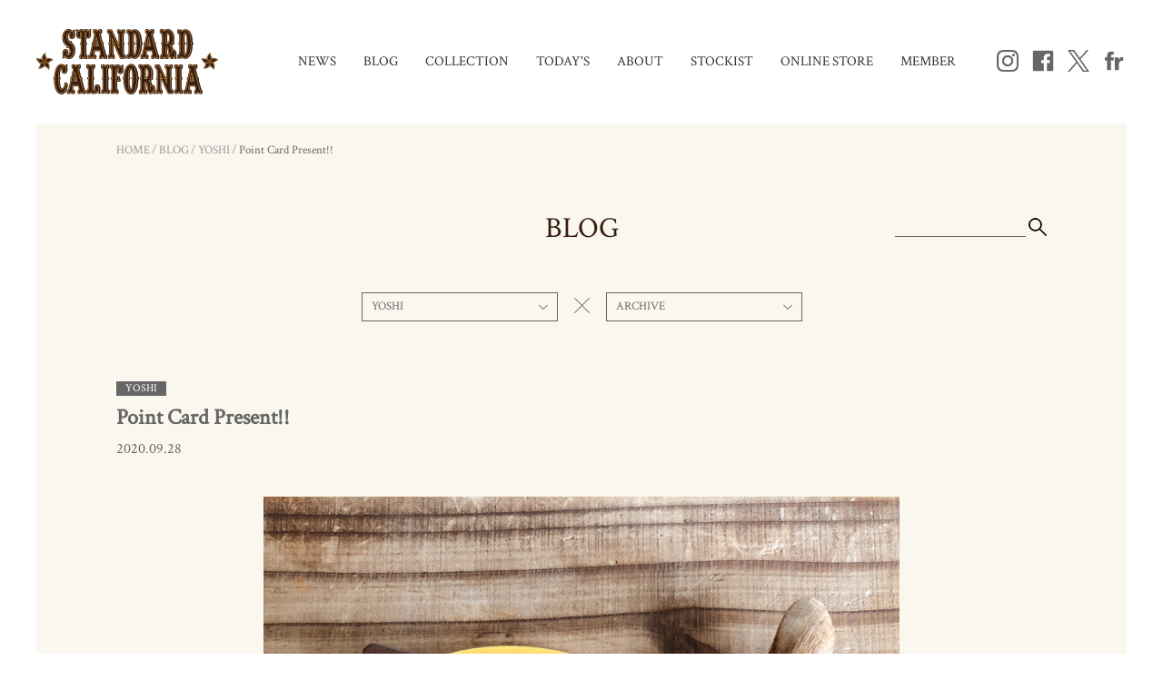

--- FILE ---
content_type: text/html; charset=UTF-8
request_url: https://www.standardcalifornia.com/blog/25943.html
body_size: 14107
content:
<!doctype html>
<head>
<meta name="p:domain_verify" content="d1a2b6337da17a045b12f02ca96ca1bc"/>
<meta name="facebook-domain-verification" content="9va1y0tfzqtg29p5ajp8o0u6a0rh3s" />
<!-- Global site tag (gtag.js) - Google Analytics -->
<!--
<script async src="https://www.googletagmanager.com/gtag/js?id=UA-2603723-1"></script>
<script>
  window.dataLayer = window.dataLayer || [];
  function gtag(){dataLayer.push(arguments);}
  gtag('js', new Date());

  gtag('config', 'UA-2603723-1');
  gtag('config', 'G-8E72GEDEB2');

</script>
-->
<!-- Google Tag Manager -->
<script>(function(w,d,s,l,i){w[l]=w[l]||[];w[l].push({'gtm.start':
new Date().getTime(),event:'gtm.js'});var f=d.getElementsByTagName(s)[0],
j=d.createElement(s),dl=l!='dataLayer'?'&l='+l:'';j.async=true;j.src=
'https://www.googletagmanager.com/gtm.js?id='+i+dl;f.parentNode.insertBefore(j,f);
})(window,document,'script','dataLayer','GTM-NCRP6VM');</script>
<!-- End Google Tag Manager -->

<meta charset="utf-8">
<title>Point Card Present!! ｜ STANDARD CALIFORNIA[スタンダード カリフォルニア]OFFICIAL BRAND SITE</title>
<meta name="description" content="Point Card Present!! ｜ スタンダード カリフォルニア[STANDARD CALIFORNIA]はカリフォルニアを感じさせるオリジナル商品、HTCなどのインポート商品、厳選された古着などを幅広く取り揃えている恵比寿のセレクトショップです。" />
<meta name="keywords" content="STANDARD CALIFORNIA,スタンダード カリフォルニア,古着,セレクトショップ,HTC,HTCベルト,used" />
<meta name="viewport" content="width=1200">
<meta http-equiv="Content-Style-Type" content="text/css" />
<meta http-equiv="Content-Script-Type" content="text/javascript" />
<link rel="stylesheet" href="https://fonts.googleapis.com/css?family=Crimson+Text">
<link rel="apple-touch-icon" href="//webclip.png">
<link rel="stylesheet" href="https://www.standardcalifornia.com/wp/wp-content/themes/standardcalifornia/css/common.css" />
<link rel="stylesheet" href="https://www.standardcalifornia.com/wp/wp-content/themes/standardcalifornia/css/jquery.bxslider.css" />
<link rel="stylesheet" href="https://www.standardcalifornia.com/wp/wp-content/themes/standardcalifornia/css/magnific-popup.css">
<link rel="stylesheet" href="https://www.standardcalifornia.com/wp/wp-content/themes/standardcalifornia/css/blog.css" />
<script type="text/javascript" src="https://www.standardcalifornia.com/wp/wp-content/themes/standardcalifornia/js/jquery-1.11.1.min.js"></script>
<script type="text/javascript" src="https://www.standardcalifornia.com/wp/wp-content/themes/standardcalifornia/js/jquery.tile.min.js"></script>
<script type="text/javascript" src="https://www.standardcalifornia.com/wp/wp-content/themes/standardcalifornia/js/jquery.bxslider.min.js"></script>
<script type="text/javascript" src="https://www.standardcalifornia.com/wp/wp-content/themes/standardcalifornia/js/jquery.lazyload.min.js"></script>
<script type="text/javascript" src="https://www.standardcalifornia.com/wp/wp-content/themes/standardcalifornia/js/jquery.magnific-popup.min.js"></script>
<script type="text/javascript" src="https://www.standardcalifornia.com/wp/wp-content/themes/standardcalifornia/js/common.js"></script>

<script>
$(function(){
	/***
	追従ヘッダー
	***/
	var sticky = $("#scroll-header");
	var sticky_height;
	var sticky_show_position;
	var option_show_position;
	var currentY;

	$(window).on("load resize",function(){
		sticky_show_position = $("#container").offset().top;

				option_show_position = $("#blog-detail").offset().top;
		
		sticky_height = sticky.innerHeight();

		currentY = $(window).scrollTop();

		sticky.show().css({"top":-sticky_height});

		if(currentY>=sticky_show_position){
			sticky.css({"top":0,"transition":"0.3s"});
		}else{
			sticky.css({"top":-sticky_height});
		}

				if(currentY>=option_show_position){
			$(".blog-menu-wrapper").stop().fadeIn(200);
		}else{
			$(".blog-menu-wrapper").stop().fadeOut(200);
		}

		
	});

	$(window).on("scroll",function(){
		currentY = $(window).scrollTop();

		if(currentY>=sticky_show_position){
			sticky.css({"top":0,"transition":"0.3s"});
		}else{
			sticky.css({"top":-sticky_height});
		}

				if(currentY>=option_show_position){
			$(".blog-menu-wrapper").stop().fadeIn(200);
		}else{
			$(".blog-menu-wrapper").stop().fadeOut(200);
		}

		
	});
});
</script>
<script type="text/javascript">
  var _gaq = _gaq || [];
  _gaq.push(['_setAccount', 'UA-2603723-1']);
  _gaq.push(['_trackPageview']);

  (function() {
    var ga = document.createElement('script'); ga.type = 'text/javascript'; ga.async = true;
    ga.src = ('https:' == document.location.protocol ? 'https://ssl' : 'http://www') + '.google-analytics.com/ga.js';
    var s = document.getElementsByTagName('script')[0]; s.parentNode.insertBefore(ga, s);
  })();
</script>
<meta name='robots' content='max-image-preview:large' />
<link rel="alternate" title="oEmbed (JSON)" type="application/json+oembed" href="https://www.standardcalifornia.com/wp-json/oembed/1.0/embed?url=https%3A%2F%2Fwww.standardcalifornia.com%2Fblog%2F25943.html" />
<link rel="alternate" title="oEmbed (XML)" type="text/xml+oembed" href="https://www.standardcalifornia.com/wp-json/oembed/1.0/embed?url=https%3A%2F%2Fwww.standardcalifornia.com%2Fblog%2F25943.html&#038;format=xml" />
<style id='wp-img-auto-sizes-contain-inline-css' type='text/css'>
img:is([sizes=auto i],[sizes^="auto," i]){contain-intrinsic-size:3000px 1500px}
/*# sourceURL=wp-img-auto-sizes-contain-inline-css */
</style>
<style id='wp-emoji-styles-inline-css' type='text/css'>

	img.wp-smiley, img.emoji {
		display: inline !important;
		border: none !important;
		box-shadow: none !important;
		height: 1em !important;
		width: 1em !important;
		margin: 0 0.07em !important;
		vertical-align: -0.1em !important;
		background: none !important;
		padding: 0 !important;
	}
/*# sourceURL=wp-emoji-styles-inline-css */
</style>
<style id='wp-block-library-inline-css' type='text/css'>
:root{--wp-block-synced-color:#7a00df;--wp-block-synced-color--rgb:122,0,223;--wp-bound-block-color:var(--wp-block-synced-color);--wp-editor-canvas-background:#ddd;--wp-admin-theme-color:#007cba;--wp-admin-theme-color--rgb:0,124,186;--wp-admin-theme-color-darker-10:#006ba1;--wp-admin-theme-color-darker-10--rgb:0,107,160.5;--wp-admin-theme-color-darker-20:#005a87;--wp-admin-theme-color-darker-20--rgb:0,90,135;--wp-admin-border-width-focus:2px}@media (min-resolution:192dpi){:root{--wp-admin-border-width-focus:1.5px}}.wp-element-button{cursor:pointer}:root .has-very-light-gray-background-color{background-color:#eee}:root .has-very-dark-gray-background-color{background-color:#313131}:root .has-very-light-gray-color{color:#eee}:root .has-very-dark-gray-color{color:#313131}:root .has-vivid-green-cyan-to-vivid-cyan-blue-gradient-background{background:linear-gradient(135deg,#00d084,#0693e3)}:root .has-purple-crush-gradient-background{background:linear-gradient(135deg,#34e2e4,#4721fb 50%,#ab1dfe)}:root .has-hazy-dawn-gradient-background{background:linear-gradient(135deg,#faaca8,#dad0ec)}:root .has-subdued-olive-gradient-background{background:linear-gradient(135deg,#fafae1,#67a671)}:root .has-atomic-cream-gradient-background{background:linear-gradient(135deg,#fdd79a,#004a59)}:root .has-nightshade-gradient-background{background:linear-gradient(135deg,#330968,#31cdcf)}:root .has-midnight-gradient-background{background:linear-gradient(135deg,#020381,#2874fc)}:root{--wp--preset--font-size--normal:16px;--wp--preset--font-size--huge:42px}.has-regular-font-size{font-size:1em}.has-larger-font-size{font-size:2.625em}.has-normal-font-size{font-size:var(--wp--preset--font-size--normal)}.has-huge-font-size{font-size:var(--wp--preset--font-size--huge)}.has-text-align-center{text-align:center}.has-text-align-left{text-align:left}.has-text-align-right{text-align:right}.has-fit-text{white-space:nowrap!important}#end-resizable-editor-section{display:none}.aligncenter{clear:both}.items-justified-left{justify-content:flex-start}.items-justified-center{justify-content:center}.items-justified-right{justify-content:flex-end}.items-justified-space-between{justify-content:space-between}.screen-reader-text{border:0;clip-path:inset(50%);height:1px;margin:-1px;overflow:hidden;padding:0;position:absolute;width:1px;word-wrap:normal!important}.screen-reader-text:focus{background-color:#ddd;clip-path:none;color:#444;display:block;font-size:1em;height:auto;left:5px;line-height:normal;padding:15px 23px 14px;text-decoration:none;top:5px;width:auto;z-index:100000}html :where(.has-border-color){border-style:solid}html :where([style*=border-top-color]){border-top-style:solid}html :where([style*=border-right-color]){border-right-style:solid}html :where([style*=border-bottom-color]){border-bottom-style:solid}html :where([style*=border-left-color]){border-left-style:solid}html :where([style*=border-width]){border-style:solid}html :where([style*=border-top-width]){border-top-style:solid}html :where([style*=border-right-width]){border-right-style:solid}html :where([style*=border-bottom-width]){border-bottom-style:solid}html :where([style*=border-left-width]){border-left-style:solid}html :where(img[class*=wp-image-]){height:auto;max-width:100%}:where(figure){margin:0 0 1em}html :where(.is-position-sticky){--wp-admin--admin-bar--position-offset:var(--wp-admin--admin-bar--height,0px)}@media screen and (max-width:600px){html :where(.is-position-sticky){--wp-admin--admin-bar--position-offset:0px}}

/*# sourceURL=wp-block-library-inline-css */
</style><style id='global-styles-inline-css' type='text/css'>
:root{--wp--preset--aspect-ratio--square: 1;--wp--preset--aspect-ratio--4-3: 4/3;--wp--preset--aspect-ratio--3-4: 3/4;--wp--preset--aspect-ratio--3-2: 3/2;--wp--preset--aspect-ratio--2-3: 2/3;--wp--preset--aspect-ratio--16-9: 16/9;--wp--preset--aspect-ratio--9-16: 9/16;--wp--preset--color--black: #000000;--wp--preset--color--cyan-bluish-gray: #abb8c3;--wp--preset--color--white: #ffffff;--wp--preset--color--pale-pink: #f78da7;--wp--preset--color--vivid-red: #cf2e2e;--wp--preset--color--luminous-vivid-orange: #ff6900;--wp--preset--color--luminous-vivid-amber: #fcb900;--wp--preset--color--light-green-cyan: #7bdcb5;--wp--preset--color--vivid-green-cyan: #00d084;--wp--preset--color--pale-cyan-blue: #8ed1fc;--wp--preset--color--vivid-cyan-blue: #0693e3;--wp--preset--color--vivid-purple: #9b51e0;--wp--preset--gradient--vivid-cyan-blue-to-vivid-purple: linear-gradient(135deg,rgb(6,147,227) 0%,rgb(155,81,224) 100%);--wp--preset--gradient--light-green-cyan-to-vivid-green-cyan: linear-gradient(135deg,rgb(122,220,180) 0%,rgb(0,208,130) 100%);--wp--preset--gradient--luminous-vivid-amber-to-luminous-vivid-orange: linear-gradient(135deg,rgb(252,185,0) 0%,rgb(255,105,0) 100%);--wp--preset--gradient--luminous-vivid-orange-to-vivid-red: linear-gradient(135deg,rgb(255,105,0) 0%,rgb(207,46,46) 100%);--wp--preset--gradient--very-light-gray-to-cyan-bluish-gray: linear-gradient(135deg,rgb(238,238,238) 0%,rgb(169,184,195) 100%);--wp--preset--gradient--cool-to-warm-spectrum: linear-gradient(135deg,rgb(74,234,220) 0%,rgb(151,120,209) 20%,rgb(207,42,186) 40%,rgb(238,44,130) 60%,rgb(251,105,98) 80%,rgb(254,248,76) 100%);--wp--preset--gradient--blush-light-purple: linear-gradient(135deg,rgb(255,206,236) 0%,rgb(152,150,240) 100%);--wp--preset--gradient--blush-bordeaux: linear-gradient(135deg,rgb(254,205,165) 0%,rgb(254,45,45) 50%,rgb(107,0,62) 100%);--wp--preset--gradient--luminous-dusk: linear-gradient(135deg,rgb(255,203,112) 0%,rgb(199,81,192) 50%,rgb(65,88,208) 100%);--wp--preset--gradient--pale-ocean: linear-gradient(135deg,rgb(255,245,203) 0%,rgb(182,227,212) 50%,rgb(51,167,181) 100%);--wp--preset--gradient--electric-grass: linear-gradient(135deg,rgb(202,248,128) 0%,rgb(113,206,126) 100%);--wp--preset--gradient--midnight: linear-gradient(135deg,rgb(2,3,129) 0%,rgb(40,116,252) 100%);--wp--preset--font-size--small: 13px;--wp--preset--font-size--medium: 20px;--wp--preset--font-size--large: 36px;--wp--preset--font-size--x-large: 42px;--wp--preset--spacing--20: 0.44rem;--wp--preset--spacing--30: 0.67rem;--wp--preset--spacing--40: 1rem;--wp--preset--spacing--50: 1.5rem;--wp--preset--spacing--60: 2.25rem;--wp--preset--spacing--70: 3.38rem;--wp--preset--spacing--80: 5.06rem;--wp--preset--shadow--natural: 6px 6px 9px rgba(0, 0, 0, 0.2);--wp--preset--shadow--deep: 12px 12px 50px rgba(0, 0, 0, 0.4);--wp--preset--shadow--sharp: 6px 6px 0px rgba(0, 0, 0, 0.2);--wp--preset--shadow--outlined: 6px 6px 0px -3px rgb(255, 255, 255), 6px 6px rgb(0, 0, 0);--wp--preset--shadow--crisp: 6px 6px 0px rgb(0, 0, 0);}:where(.is-layout-flex){gap: 0.5em;}:where(.is-layout-grid){gap: 0.5em;}body .is-layout-flex{display: flex;}.is-layout-flex{flex-wrap: wrap;align-items: center;}.is-layout-flex > :is(*, div){margin: 0;}body .is-layout-grid{display: grid;}.is-layout-grid > :is(*, div){margin: 0;}:where(.wp-block-columns.is-layout-flex){gap: 2em;}:where(.wp-block-columns.is-layout-grid){gap: 2em;}:where(.wp-block-post-template.is-layout-flex){gap: 1.25em;}:where(.wp-block-post-template.is-layout-grid){gap: 1.25em;}.has-black-color{color: var(--wp--preset--color--black) !important;}.has-cyan-bluish-gray-color{color: var(--wp--preset--color--cyan-bluish-gray) !important;}.has-white-color{color: var(--wp--preset--color--white) !important;}.has-pale-pink-color{color: var(--wp--preset--color--pale-pink) !important;}.has-vivid-red-color{color: var(--wp--preset--color--vivid-red) !important;}.has-luminous-vivid-orange-color{color: var(--wp--preset--color--luminous-vivid-orange) !important;}.has-luminous-vivid-amber-color{color: var(--wp--preset--color--luminous-vivid-amber) !important;}.has-light-green-cyan-color{color: var(--wp--preset--color--light-green-cyan) !important;}.has-vivid-green-cyan-color{color: var(--wp--preset--color--vivid-green-cyan) !important;}.has-pale-cyan-blue-color{color: var(--wp--preset--color--pale-cyan-blue) !important;}.has-vivid-cyan-blue-color{color: var(--wp--preset--color--vivid-cyan-blue) !important;}.has-vivid-purple-color{color: var(--wp--preset--color--vivid-purple) !important;}.has-black-background-color{background-color: var(--wp--preset--color--black) !important;}.has-cyan-bluish-gray-background-color{background-color: var(--wp--preset--color--cyan-bluish-gray) !important;}.has-white-background-color{background-color: var(--wp--preset--color--white) !important;}.has-pale-pink-background-color{background-color: var(--wp--preset--color--pale-pink) !important;}.has-vivid-red-background-color{background-color: var(--wp--preset--color--vivid-red) !important;}.has-luminous-vivid-orange-background-color{background-color: var(--wp--preset--color--luminous-vivid-orange) !important;}.has-luminous-vivid-amber-background-color{background-color: var(--wp--preset--color--luminous-vivid-amber) !important;}.has-light-green-cyan-background-color{background-color: var(--wp--preset--color--light-green-cyan) !important;}.has-vivid-green-cyan-background-color{background-color: var(--wp--preset--color--vivid-green-cyan) !important;}.has-pale-cyan-blue-background-color{background-color: var(--wp--preset--color--pale-cyan-blue) !important;}.has-vivid-cyan-blue-background-color{background-color: var(--wp--preset--color--vivid-cyan-blue) !important;}.has-vivid-purple-background-color{background-color: var(--wp--preset--color--vivid-purple) !important;}.has-black-border-color{border-color: var(--wp--preset--color--black) !important;}.has-cyan-bluish-gray-border-color{border-color: var(--wp--preset--color--cyan-bluish-gray) !important;}.has-white-border-color{border-color: var(--wp--preset--color--white) !important;}.has-pale-pink-border-color{border-color: var(--wp--preset--color--pale-pink) !important;}.has-vivid-red-border-color{border-color: var(--wp--preset--color--vivid-red) !important;}.has-luminous-vivid-orange-border-color{border-color: var(--wp--preset--color--luminous-vivid-orange) !important;}.has-luminous-vivid-amber-border-color{border-color: var(--wp--preset--color--luminous-vivid-amber) !important;}.has-light-green-cyan-border-color{border-color: var(--wp--preset--color--light-green-cyan) !important;}.has-vivid-green-cyan-border-color{border-color: var(--wp--preset--color--vivid-green-cyan) !important;}.has-pale-cyan-blue-border-color{border-color: var(--wp--preset--color--pale-cyan-blue) !important;}.has-vivid-cyan-blue-border-color{border-color: var(--wp--preset--color--vivid-cyan-blue) !important;}.has-vivid-purple-border-color{border-color: var(--wp--preset--color--vivid-purple) !important;}.has-vivid-cyan-blue-to-vivid-purple-gradient-background{background: var(--wp--preset--gradient--vivid-cyan-blue-to-vivid-purple) !important;}.has-light-green-cyan-to-vivid-green-cyan-gradient-background{background: var(--wp--preset--gradient--light-green-cyan-to-vivid-green-cyan) !important;}.has-luminous-vivid-amber-to-luminous-vivid-orange-gradient-background{background: var(--wp--preset--gradient--luminous-vivid-amber-to-luminous-vivid-orange) !important;}.has-luminous-vivid-orange-to-vivid-red-gradient-background{background: var(--wp--preset--gradient--luminous-vivid-orange-to-vivid-red) !important;}.has-very-light-gray-to-cyan-bluish-gray-gradient-background{background: var(--wp--preset--gradient--very-light-gray-to-cyan-bluish-gray) !important;}.has-cool-to-warm-spectrum-gradient-background{background: var(--wp--preset--gradient--cool-to-warm-spectrum) !important;}.has-blush-light-purple-gradient-background{background: var(--wp--preset--gradient--blush-light-purple) !important;}.has-blush-bordeaux-gradient-background{background: var(--wp--preset--gradient--blush-bordeaux) !important;}.has-luminous-dusk-gradient-background{background: var(--wp--preset--gradient--luminous-dusk) !important;}.has-pale-ocean-gradient-background{background: var(--wp--preset--gradient--pale-ocean) !important;}.has-electric-grass-gradient-background{background: var(--wp--preset--gradient--electric-grass) !important;}.has-midnight-gradient-background{background: var(--wp--preset--gradient--midnight) !important;}.has-small-font-size{font-size: var(--wp--preset--font-size--small) !important;}.has-medium-font-size{font-size: var(--wp--preset--font-size--medium) !important;}.has-large-font-size{font-size: var(--wp--preset--font-size--large) !important;}.has-x-large-font-size{font-size: var(--wp--preset--font-size--x-large) !important;}
/*# sourceURL=global-styles-inline-css */
</style>

<style id='classic-theme-styles-inline-css' type='text/css'>
/*! This file is auto-generated */
.wp-block-button__link{color:#fff;background-color:#32373c;border-radius:9999px;box-shadow:none;text-decoration:none;padding:calc(.667em + 2px) calc(1.333em + 2px);font-size:1.125em}.wp-block-file__button{background:#32373c;color:#fff;text-decoration:none}
/*# sourceURL=/wp-includes/css/classic-themes.min.css */
</style>
<link rel='stylesheet' id='responsive-lightbox-swipebox-css' href='https://www.standardcalifornia.com/wp/wp-content/plugins/responsive-lightbox/assets/swipebox/swipebox.min.css?ver=1.5.2' type='text/css' media='all' />
<link rel='stylesheet' id='dashicons-css' href='https://www.standardcalifornia.com/wp/wp-includes/css/dashicons.min.css?ver=6.9' type='text/css' media='all' />
<link rel='stylesheet' id='themename-style-css' href='https://www.standardcalifornia.com/wp/wp-content/themes/standardcalifornia/style.css?ver=1.0' type='text/css' media='all' />
<script type="text/javascript" src="https://www.standardcalifornia.com/wp/wp-includes/js/jquery/jquery.min.js?ver=3.7.1" id="jquery-core-js"></script>
<script type="text/javascript" src="https://www.standardcalifornia.com/wp/wp-includes/js/jquery/jquery-migrate.min.js?ver=3.4.1" id="jquery-migrate-js"></script>
<script type="text/javascript" src="https://www.standardcalifornia.com/wp/wp-content/plugins/responsive-lightbox/assets/infinitescroll/infinite-scroll.pkgd.min.js?ver=4.0.1" id="responsive-lightbox-infinite-scroll-js"></script>
<link rel="https://api.w.org/" href="https://www.standardcalifornia.com/wp-json/" /><link rel="canonical" href="https://www.standardcalifornia.com/blog/25943.html" />
<link rel='shortlink' href='https://www.standardcalifornia.com/?p=25943' />
</head>

<body>
<!-- Google Tag Manager (noscript) -->
<noscript><iframe src="https://www.googletagmanager.com/ns.html?id=GTM-NCRP6VM"
height="0" width="0" style="display:none;visibility:hidden"></iframe></noscript>
<!-- End Google Tag Manager (noscript) -->

<header id="header">
<div id="menu">
<div class="menu-inner clearfix">
<h1><a href="https://www.standardcalifornia.com/"><img src="https://www.standardcalifornia.com/wp/wp-content/themes/standardcalifornia/img/logo_top_menu.png" width="200" height="72" alt="STANDARD CALIFORNIA"></a></h1>
<ul class="menu-list clearfix">
<li class="pull-down"><a href="https://www.standardcalifornia.com/news/">NEWS</a>
<div class="sub-menu">
<ul>
<li><a href="https://www.standardcalifornia.com/news/news-cat/information/">INFORMATION</a></li>
<li><a href="https://www.standardcalifornia.com/news/news-cat/delivery/">DELIVERY</a></li>
<li><a href="https://www.standardcalifornia.com/news/news-cat/press/">PRESS</a></li>
</ul>
</div><!-- /.sub-menu -->
</li>
<li><a href="https://www.standardcalifornia.com/blog/">BLOG</a></li>
<li><a href="https://www.standardcalifornia.com/collection/">COLLECTION</a></li>
<li><a href="https://www.standardcalifornia.com/todays/">TODAY'S</a></li>
<li><a href="https://www.standardcalifornia.com/about_us/">ABOUT</a></li>
<li><a href="https://www.standardcalifornia.com/stockist/">STOCKIST</a></li>
<li><a href="http://shop.standardcalifornia.com/" target="_blank">ONLINE STORE</a></li>
<li><a href="http://shop.standardcalifornia.com/shop/idinfo.html" target="_blank">MEMBER</a></li>
</ul>
<ul class="header-sns">
<li><a href="https://www.instagram.com/standardcalifornia/" target="_blank"><img src="https://www.standardcalifornia.com/wp/wp-content/themes/standardcalifornia/img/header_instagram.png" width="24" height="24" alt="Instagram" class="alpha"></a></li>
<li><a href="https://www.facebook.com/standardcalifornia/" target="_blank"><img src="https://www.standardcalifornia.com/wp/wp-content/themes/standardcalifornia/img/header_facebook.png" width="24" height="24" alt="Facebook" class="alpha"></a></li>
<li><a href="https://twitter.com/STANDARDCAL" target="_blank"><img src="https://www.standardcalifornia.com/wp/wp-content/themes/standardcalifornia/img/header_twitter.png" width="24" height="24" alt="Twitter" class="alpha"></a></li>
<li><a href="https://www.flickr.com/photos/standardcalifornia/sets/" target="_blank"><img src="https://www.standardcalifornia.com/wp/wp-content/themes/standardcalifornia/img/header_flickr.png" width="24" height="24" alt="Flickr" class="alpha"></a></li>

</ul>
<!--
<div id="language" class="pull-down">LANGUAGE
<div class="sub-menu">
<ul>
<li><a href="https://translate.googleusercontent.com/translate_c?depth=1&hl=ja&rurl=translate.google.co.jp&sl=ja&tl=en&u=http://www.standardcalifornia.com/&usg=ALkJrhjgxw2W8Hp60Kkt2o2cGOBY0itKpg" target="_blank">English</a></li>
<li><a href="https://translate.googleusercontent.com/translate_c?depth=1&hl=ja&rurl=translate.google.co.jp&sl=ja&tl=es&u=http://www.standardcalifornia.com/&usg=ALkJrhjIcoegr02ALxHu9qAG1J2AMRIeIQ" target="_blank">Espanol</a></li>
<li><a href="https://translate.googleusercontent.com/translate_c?depth=1&hl=ja&rurl=translate.google.co.jp&sl=ja&tl=fr&u=http://www.standardcalifornia.com/&usg=ALkJrhjWcN1Vp27AZLafkVPX5LV-5GBevg" target="_blank">Francais</a></li>
<li><a href="https://translate.googleusercontent.com/translate_c?depth=1&hl=ja&rurl=translate.google.co.jp&sl=ja&tl=it&u=http://www.standardcalifornia.com/&usg=ALkJrhh62WHF5BB-S2f722O5jyVUohy_LQ" target="_blank">L'italiano</a></li>
<li><a href="https://translate.googleusercontent.com/translate_c?depth=1&hl=ja&rurl=translate.google.co.jp&sl=ja&tl=zh-CN&u=http://www.standardcalifornia.com/&usg=ALkJrhgpBvjEGUcrUfCOtcyDMGatn0hLOg" target="_blank">中文(?体)</a></li>
<li><a href="https://translate.googleusercontent.com/translate_c?depth=1&hl=ja&rurl=translate.google.co.jp&sl=ja&tl=zh-TW&u=http://standardcalifornia.com/&usg=ALkJrhhsoxXy49_p-XAVZYp2K9jbncWHJA" target="_blank">中文(繁體)</a></li>
<li><a href="https://translate.googleusercontent.com/translate_c?depth=1&hl=ja&rurl=translate.google.co.jp&sl=ja&tl=ko&u=http://www.standardcalifornia.com/&usg=ALkJrhjbi__AzV7zZlVcvr67yfIDTNl2vA" target="_blank">???</a></li>
</ul>
</div>--><!-- /.sub-menu -->
<!--</div>--><!-- /#language -->
</div><!-- /.menu-inner -->
</div><!-- /#menu -->
</header><!-- /#header -->

<div id="container">
<div class="container-bg">
<div id="fb-root"></div>
<script>(function(d, s, id) {
  var js, fjs = d.getElementsByTagName(s)[0];
  if (d.getElementById(id)) return;
  js = d.createElement(s); js.id = id;
  js.src = "//connect.facebook.net/en_US/sdk.js#xfbml=1&version=v2.5&appId=234770199955315";
  fjs.parentNode.insertBefore(js, fjs);
}(document, 'script', 'facebook-jssdk'));</script>


<nav class="nav-map">
<ul>
<li><a href="https://www.standardcalifornia.com/">HOME</a><span>/</span></li>
<li><a href="https://www.standardcalifornia.com/blog/">BLOG</a><span>/</span></li>
<li><a href="https://www.standardcalifornia.com/blog/blog-cat/yoshi/">YOSHI</a><span>/</span></li>
<li>Point Card Present!!</li>
</ul>
</nav><!-- /.nav-map -->

<h1 class="category-ttl">BLOG</h1>


<section id="blog-menu" class="clearfix">
<div class="blog-written">
<dl class="pull-down">
<dt><span>YOSHI</span></dt>
<dd>
<ul class="blog-menu-list">
<li><a href="https://www.standardcalifornia.com/blog/">ALL</a></li>
      <li><a href="https://www.standardcalifornia.com/blog/blog-cat/akudo/">AKUDO</a></li>
        <li><a href="https://www.standardcalifornia.com/blog/blog-cat/nao/">NAO</a></li>
        <li><a href="https://www.standardcalifornia.com/blog/blog-cat/yoshi/">YOSHI</a></li>
                  <li><a href="https://www.standardcalifornia.com/blog/blog-cat/yoko/">YOKO</a></li>
        <li><a href="https://www.standardcalifornia.com/blog/blog-cat/seiya/">SEIYA</a></li>
        <li><a href="https://www.standardcalifornia.com/blog/blog-cat/naoto/">NAOTO</a></li>
          <li><a href="https://www.standardcalifornia.com/blog/blog-cat/product/">PRODUCT</a></li>
        <li><a href="https://www.standardcalifornia.com/blog/blog-cat/coordinate/">COORDINATE</a></li>
    </ul>
</dd>
</dl>
</div><!-- /.blog-written -->

<div class="blog-x"><img src="https://www.standardcalifornia.com/wp/wp-content/themes/standardcalifornia/img/blog/blog_x.png" alt="" /></div>

<div class="blog-archive">
<dl class="pull-down">
<dt><span>ARCHIVE</span></dt>
<dd>
<ul class="blog-menu-list">
<li><a href="https://www.standardcalifornia.com/blog/">ALL</a></li>
	<li><a href='https://www.standardcalifornia.com/blog/blog-cat/yoshi/date/2026/01/'>2026年1月</a></li>
	<li><a href='https://www.standardcalifornia.com/blog/blog-cat/yoshi/date/2025/12/'>2025年12月</a></li>
	<li><a href='https://www.standardcalifornia.com/blog/blog-cat/yoshi/date/2025/11/'>2025年11月</a></li>
	<li><a href='https://www.standardcalifornia.com/blog/blog-cat/yoshi/date/2025/10/'>2025年10月</a></li>
	<li><a href='https://www.standardcalifornia.com/blog/blog-cat/yoshi/date/2025/09/'>2025年9月</a></li>
	<li><a href='https://www.standardcalifornia.com/blog/blog-cat/yoshi/date/2025/08/'>2025年8月</a></li>
	<li><a href='https://www.standardcalifornia.com/blog/blog-cat/yoshi/date/2025/07/'>2025年7月</a></li>
	<li><a href='https://www.standardcalifornia.com/blog/blog-cat/yoshi/date/2025/06/'>2025年6月</a></li>
	<li><a href='https://www.standardcalifornia.com/blog/blog-cat/yoshi/date/2025/05/'>2025年5月</a></li>
	<li><a href='https://www.standardcalifornia.com/blog/blog-cat/yoshi/date/2025/04/'>2025年4月</a></li>
	<li><a href='https://www.standardcalifornia.com/blog/blog-cat/yoshi/date/2025/03/'>2025年3月</a></li>
	<li><a href='https://www.standardcalifornia.com/blog/blog-cat/yoshi/date/2025/02/'>2025年2月</a></li>
	<li><a href='https://www.standardcalifornia.com/blog/blog-cat/yoshi/date/2025/01/'>2025年1月</a></li>
	<li><a href='https://www.standardcalifornia.com/blog/blog-cat/yoshi/date/2024/12/'>2024年12月</a></li>
	<li><a href='https://www.standardcalifornia.com/blog/blog-cat/yoshi/date/2024/11/'>2024年11月</a></li>
	<li><a href='https://www.standardcalifornia.com/blog/blog-cat/yoshi/date/2024/10/'>2024年10月</a></li>
	<li><a href='https://www.standardcalifornia.com/blog/blog-cat/yoshi/date/2024/09/'>2024年9月</a></li>
	<li><a href='https://www.standardcalifornia.com/blog/blog-cat/yoshi/date/2024/08/'>2024年8月</a></li>
	<li><a href='https://www.standardcalifornia.com/blog/blog-cat/yoshi/date/2024/07/'>2024年7月</a></li>
	<li><a href='https://www.standardcalifornia.com/blog/blog-cat/yoshi/date/2024/06/'>2024年6月</a></li>
	<li><a href='https://www.standardcalifornia.com/blog/blog-cat/yoshi/date/2024/05/'>2024年5月</a></li>
	<li><a href='https://www.standardcalifornia.com/blog/blog-cat/yoshi/date/2024/04/'>2024年4月</a></li>
	<li><a href='https://www.standardcalifornia.com/blog/blog-cat/yoshi/date/2024/03/'>2024年3月</a></li>
	<li><a href='https://www.standardcalifornia.com/blog/blog-cat/yoshi/date/2024/02/'>2024年2月</a></li>
	<li><a href='https://www.standardcalifornia.com/blog/blog-cat/yoshi/date/2024/01/'>2024年1月</a></li>
	<li><a href='https://www.standardcalifornia.com/blog/blog-cat/yoshi/date/2023/12/'>2023年12月</a></li>
	<li><a href='https://www.standardcalifornia.com/blog/blog-cat/yoshi/date/2023/11/'>2023年11月</a></li>
	<li><a href='https://www.standardcalifornia.com/blog/blog-cat/yoshi/date/2023/10/'>2023年10月</a></li>
	<li><a href='https://www.standardcalifornia.com/blog/blog-cat/yoshi/date/2023/09/'>2023年9月</a></li>
	<li><a href='https://www.standardcalifornia.com/blog/blog-cat/yoshi/date/2023/08/'>2023年8月</a></li>
	<li><a href='https://www.standardcalifornia.com/blog/blog-cat/yoshi/date/2023/07/'>2023年7月</a></li>
	<li><a href='https://www.standardcalifornia.com/blog/blog-cat/yoshi/date/2023/06/'>2023年6月</a></li>
	<li><a href='https://www.standardcalifornia.com/blog/blog-cat/yoshi/date/2023/05/'>2023年5月</a></li>
	<li><a href='https://www.standardcalifornia.com/blog/blog-cat/yoshi/date/2023/04/'>2023年4月</a></li>
	<li><a href='https://www.standardcalifornia.com/blog/blog-cat/yoshi/date/2023/02/'>2023年2月</a></li>
	<li><a href='https://www.standardcalifornia.com/blog/blog-cat/yoshi/date/2023/01/'>2023年1月</a></li>
	<li><a href='https://www.standardcalifornia.com/blog/blog-cat/yoshi/date/2022/12/'>2022年12月</a></li>
	<li><a href='https://www.standardcalifornia.com/blog/blog-cat/yoshi/date/2022/11/'>2022年11月</a></li>
	<li><a href='https://www.standardcalifornia.com/blog/blog-cat/yoshi/date/2022/10/'>2022年10月</a></li>
	<li><a href='https://www.standardcalifornia.com/blog/blog-cat/yoshi/date/2022/09/'>2022年9月</a></li>
	<li><a href='https://www.standardcalifornia.com/blog/blog-cat/yoshi/date/2022/08/'>2022年8月</a></li>
	<li><a href='https://www.standardcalifornia.com/blog/blog-cat/yoshi/date/2022/07/'>2022年7月</a></li>
	<li><a href='https://www.standardcalifornia.com/blog/blog-cat/yoshi/date/2022/06/'>2022年6月</a></li>
	<li><a href='https://www.standardcalifornia.com/blog/blog-cat/yoshi/date/2022/05/'>2022年5月</a></li>
	<li><a href='https://www.standardcalifornia.com/blog/blog-cat/yoshi/date/2022/04/'>2022年4月</a></li>
	<li><a href='https://www.standardcalifornia.com/blog/blog-cat/yoshi/date/2022/03/'>2022年3月</a></li>
	<li><a href='https://www.standardcalifornia.com/blog/blog-cat/yoshi/date/2022/02/'>2022年2月</a></li>
	<li><a href='https://www.standardcalifornia.com/blog/blog-cat/yoshi/date/2022/01/'>2022年1月</a></li>
	<li><a href='https://www.standardcalifornia.com/blog/blog-cat/yoshi/date/2021/12/'>2021年12月</a></li>
	<li><a href='https://www.standardcalifornia.com/blog/blog-cat/yoshi/date/2021/11/'>2021年11月</a></li>
	<li><a href='https://www.standardcalifornia.com/blog/blog-cat/yoshi/date/2021/08/'>2021年8月</a></li>
	<li><a href='https://www.standardcalifornia.com/blog/blog-cat/yoshi/date/2021/05/'>2021年5月</a></li>
	<li><a href='https://www.standardcalifornia.com/blog/blog-cat/yoshi/date/2021/04/'>2021年4月</a></li>
	<li><a href='https://www.standardcalifornia.com/blog/blog-cat/yoshi/date/2021/03/'>2021年3月</a></li>
	<li><a href='https://www.standardcalifornia.com/blog/blog-cat/yoshi/date/2021/02/'>2021年2月</a></li>
	<li><a href='https://www.standardcalifornia.com/blog/blog-cat/yoshi/date/2021/01/'>2021年1月</a></li>
	<li><a href='https://www.standardcalifornia.com/blog/blog-cat/yoshi/date/2020/12/'>2020年12月</a></li>
	<li><a href='https://www.standardcalifornia.com/blog/blog-cat/yoshi/date/2020/11/'>2020年11月</a></li>
	<li><a href='https://www.standardcalifornia.com/blog/blog-cat/yoshi/date/2020/10/'>2020年10月</a></li>
	<li><a href='https://www.standardcalifornia.com/blog/blog-cat/yoshi/date/2020/09/'>2020年9月</a></li>
	<li><a href='https://www.standardcalifornia.com/blog/blog-cat/yoshi/date/2020/08/'>2020年8月</a></li>
	<li><a href='https://www.standardcalifornia.com/blog/blog-cat/yoshi/date/2020/07/'>2020年7月</a></li>
	<li><a href='https://www.standardcalifornia.com/blog/blog-cat/yoshi/date/2020/06/'>2020年6月</a></li>
	<li><a href='https://www.standardcalifornia.com/blog/blog-cat/yoshi/date/2020/05/'>2020年5月</a></li>
	<li><a href='https://www.standardcalifornia.com/blog/blog-cat/yoshi/date/2020/04/'>2020年4月</a></li>
	<li><a href='https://www.standardcalifornia.com/blog/blog-cat/yoshi/date/2020/03/'>2020年3月</a></li>
	<li><a href='https://www.standardcalifornia.com/blog/blog-cat/yoshi/date/2020/02/'>2020年2月</a></li>
	<li><a href='https://www.standardcalifornia.com/blog/blog-cat/yoshi/date/2020/01/'>2020年1月</a></li>
	<li><a href='https://www.standardcalifornia.com/blog/blog-cat/yoshi/date/2019/12/'>2019年12月</a></li>
	<li><a href='https://www.standardcalifornia.com/blog/blog-cat/yoshi/date/2019/11/'>2019年11月</a></li>
	<li><a href='https://www.standardcalifornia.com/blog/blog-cat/yoshi/date/2019/10/'>2019年10月</a></li>
	<li><a href='https://www.standardcalifornia.com/blog/blog-cat/yoshi/date/2019/09/'>2019年9月</a></li>
	<li><a href='https://www.standardcalifornia.com/blog/blog-cat/yoshi/date/2019/08/'>2019年8月</a></li>
	<li><a href='https://www.standardcalifornia.com/blog/blog-cat/yoshi/date/2019/06/'>2019年6月</a></li>
	<li><a href='https://www.standardcalifornia.com/blog/blog-cat/yoshi/date/2019/05/'>2019年5月</a></li>
	<li><a href='https://www.standardcalifornia.com/blog/blog-cat/yoshi/date/2019/04/'>2019年4月</a></li>
	<li><a href='https://www.standardcalifornia.com/blog/blog-cat/yoshi/date/2019/03/'>2019年3月</a></li>
	<li><a href='https://www.standardcalifornia.com/blog/blog-cat/yoshi/date/2019/02/'>2019年2月</a></li>
	<li><a href='https://www.standardcalifornia.com/blog/blog-cat/yoshi/date/2019/01/'>2019年1月</a></li>
	<li><a href='https://www.standardcalifornia.com/blog/blog-cat/yoshi/date/2018/12/'>2018年12月</a></li>
	<li><a href='https://www.standardcalifornia.com/blog/blog-cat/yoshi/date/2018/11/'>2018年11月</a></li>
	<li><a href='https://www.standardcalifornia.com/blog/blog-cat/yoshi/date/2018/10/'>2018年10月</a></li>
	<li><a href='https://www.standardcalifornia.com/blog/blog-cat/yoshi/date/2018/09/'>2018年9月</a></li>
	<li><a href='https://www.standardcalifornia.com/blog/blog-cat/yoshi/date/2018/08/'>2018年8月</a></li>
	<li><a href='https://www.standardcalifornia.com/blog/blog-cat/yoshi/date/2018/07/'>2018年7月</a></li>
	<li><a href='https://www.standardcalifornia.com/blog/blog-cat/yoshi/date/2018/06/'>2018年6月</a></li>
	<li><a href='https://www.standardcalifornia.com/blog/blog-cat/yoshi/date/2018/05/'>2018年5月</a></li>
	<li><a href='https://www.standardcalifornia.com/blog/blog-cat/yoshi/date/2018/04/'>2018年4月</a></li>
	<li><a href='https://www.standardcalifornia.com/blog/blog-cat/yoshi/date/2018/03/'>2018年3月</a></li>
	<li><a href='https://www.standardcalifornia.com/blog/blog-cat/yoshi/date/2018/02/'>2018年2月</a></li>
	<li><a href='https://www.standardcalifornia.com/blog/blog-cat/yoshi/date/2018/01/'>2018年1月</a></li>
	<li><a href='https://www.standardcalifornia.com/blog/blog-cat/yoshi/date/2017/12/'>2017年12月</a></li>
	<li><a href='https://www.standardcalifornia.com/blog/blog-cat/yoshi/date/2017/11/'>2017年11月</a></li>
	<li><a href='https://www.standardcalifornia.com/blog/blog-cat/yoshi/date/2017/10/'>2017年10月</a></li>
	<li><a href='https://www.standardcalifornia.com/blog/blog-cat/yoshi/date/2017/09/'>2017年9月</a></li>
	<li><a href='https://www.standardcalifornia.com/blog/blog-cat/yoshi/date/2017/08/'>2017年8月</a></li>
	<li><a href='https://www.standardcalifornia.com/blog/blog-cat/yoshi/date/2017/07/'>2017年7月</a></li>
	<li><a href='https://www.standardcalifornia.com/blog/blog-cat/yoshi/date/2017/06/'>2017年6月</a></li>
	<li><a href='https://www.standardcalifornia.com/blog/blog-cat/yoshi/date/2017/05/'>2017年5月</a></li>
	<li><a href='https://www.standardcalifornia.com/blog/blog-cat/yoshi/date/2017/04/'>2017年4月</a></li>
	<li><a href='https://www.standardcalifornia.com/blog/blog-cat/yoshi/date/2017/03/'>2017年3月</a></li>
	<li><a href='https://www.standardcalifornia.com/blog/blog-cat/yoshi/date/2017/02/'>2017年2月</a></li>
	<li><a href='https://www.standardcalifornia.com/blog/blog-cat/yoshi/date/2017/01/'>2017年1月</a></li>
	<li><a href='https://www.standardcalifornia.com/blog/blog-cat/yoshi/date/2016/12/'>2016年12月</a></li>
	<li><a href='https://www.standardcalifornia.com/blog/blog-cat/yoshi/date/2016/11/'>2016年11月</a></li>
	<li><a href='https://www.standardcalifornia.com/blog/blog-cat/yoshi/date/2016/10/'>2016年10月</a></li>
	<li><a href='https://www.standardcalifornia.com/blog/blog-cat/yoshi/date/2016/09/'>2016年9月</a></li>
	<li><a href='https://www.standardcalifornia.com/blog/blog-cat/yoshi/date/2016/08/'>2016年8月</a></li>
	<li><a href='https://www.standardcalifornia.com/blog/blog-cat/yoshi/date/2016/07/'>2016年7月</a></li>
<li><a href="http://old.standardcalifornia.com/blog/">2016年6月以前の記事はこちら</a></li>
</ul>
</dd>
</dl>
</div><!-- /.blog-archive -->
</section>

<section id="blog-detail">
<div class="blog-search">
<form method="get" action="https://www.standardcalifornia.com/">
<input type="text" name="s" value="">
<input type="hidden" name="post_type" value="blog">
<input type="submit" value="" accesskey="f">
</form>
</div><!-- /.blog-search -->

<div class="detail-head">
<span class="author">YOSHI</span><h1>Point Card Present!!</h1>
<span class="date">2020.09.28</span>
</div><!-- /.detail-head -->
<div class="detail-body clearfix">
<p><a href="https://www.standardcalifornia.com/wp/wp-content/uploads/2020/09/0216yoshi1-1.jpg" data-rel="lightbox-image-0" data-rl_title="" data-rl_caption="" title=""><img fetchpriority="high" decoding="async" class="aligncenter size-full wp-image-25944" src="https://www.standardcalifornia.com/wp/wp-content/uploads/2020/09/0216yoshi1-1.jpg" alt="" width="900" height="700" srcset="https://www.standardcalifornia.com/wp/wp-content/uploads/2020/09/0216yoshi1-1.jpg 900w, https://www.standardcalifornia.com/wp/wp-content/uploads/2020/09/0216yoshi1-1-700x544.jpg 700w, https://www.standardcalifornia.com/wp/wp-content/uploads/2020/09/0216yoshi1-1-768x597.jpg 768w, https://www.standardcalifornia.com/wp/wp-content/uploads/2020/09/0216yoshi1-1-604x470.jpg 604w" sizes="(max-width: 900px) 100vw, 900px" /></a>「Point Card Present」に、新しいアイテムが届きました。</p>
<p>まずは「ポイントカード」のおさらいから。</p>
<p>現在店頭でご入会頂けるメンバーズカードはお客様情報の入った茶色のバーコードカードに黄色いキーホルダーが付属しています。<br />
この黄色いキーホルダーが一般的にいう「ポイントカード」となっています。<br />
Standard California直営店にてご購入頂いた際に、金額に関係なく1日1ポイントとして穴を開けています。<br />
この穴が全て開くと非売品のオリジナルアイテムをプレゼントという仕組み!!</p>
<p><a href="https://www.standardcalifornia.com/wp/wp-content/uploads/2020/09/yoshimenbers.jpg" data-rel="lightbox-image-1" data-rl_title="" data-rl_caption="" title=""><img decoding="async" class="aligncenter size-full wp-image-25977" src="https://www.standardcalifornia.com/wp/wp-content/uploads/2020/09/yoshimenbers.jpg" alt="" width="900" height="700" srcset="https://www.standardcalifornia.com/wp/wp-content/uploads/2020/09/yoshimenbers.jpg 900w, https://www.standardcalifornia.com/wp/wp-content/uploads/2020/09/yoshimenbers-700x544.jpg 700w, https://www.standardcalifornia.com/wp/wp-content/uploads/2020/09/yoshimenbers-768x597.jpg 768w, https://www.standardcalifornia.com/wp/wp-content/uploads/2020/09/yoshimenbers-604x470.jpg 604w" sizes="(max-width: 900px) 100vw, 900px" /></a>今回到着したプレゼントがこちら。<br />
アメリカ コネチカット州で誕生したDINEXの「8ozマグカップ」。</p>
<p>内部にウレタンが入る2重構造になっているので、保温、保冷もばっちり。<br />
ポリプロピレン製なので、落として割れる心配もありません。</p>
<p>非売品なので、ポイントが貯まった方しか手に入れられないスペシャルアイテムです。</p>
<p>まだメンバーズカードをお持ちで無い方は、是非ご入会くださいね。<br />
<strong><span style="color: #ff0000;">※ポイントカードはお持ちいただいた場合のみポイントを付けさせていただいております。</span></strong><br />
<strong><span style="color: #ff0000;">忘れてしまうと後からポイントをつけることが出来ませんので、ご来店の際はポイントカードをお忘れなく!!</span></strong></p>
</div><!-- /.detail-body -->

<div class="detail-share">
<ul>
<li><a href="http://pinterest.com/pin/create/button/?url=https://www.standardcalifornia.com/blog/25943.html&media=%0A&description=%0A" class="pin-it-button"><img border="0" src="//assets.pinterest.com/images/PinExt.png" title="Pin It" /></a></a></li>
<li><div class="fb-like" data-href="https://www.standardcalifornia.com/blog/25943.html" data-width="50" data-layout="button" data-action="like" data-show-faces="false" data-share="false"></div></li>
<li><a href="https://twitter.com/share" class="twitter-share-button" data-lang="en" data-count="none">ツイート</a><script>!function(d,s,id){var js,fjs=d.getElementsByTagName(s)[0];if(!d.getElementById(id)){js=d.createElement(s);js.id=id;js.src="//platform.twitter.com/widgets.js";fjs.parentNode.insertBefore(js,fjs);}}(document,"script","twitter-wjs");</script></li>
</ul>
</div><!-- /.detail-share -->

<ul class="single-paging">
<li class="prev"><a href="https://www.standardcalifornia.com/blog/25882.html" rel="prev"><span>PREV</span></a></li>
<li class="next"><a href="https://www.standardcalifornia.com/blog/26076.html" rel="next"><span>NEXT</span></a></li>
</ul>
</section><!-- /#news-detail -->

<script async defer src="//assets.pinterest.com/js/pinit.js"></script>

</div><!-- /.container-bg -->
</div><!-- /#container -->

<div id="scroll-header">
<nav class="scroll-menu">
<div class="menu-inner clearfix">
<h1><a href="https://www.standardcalifornia.com/"><img src="https://www.standardcalifornia.com/wp/wp-content/themes/standardcalifornia/img/logo_scroll_menu.png" width="112" height="40" alt="STANDARD CALIFORNIA"></a></h1>
<ul class="menu-list clearfix">
<li class="pull-down"><a href="https://www.standardcalifornia.com/news/">NEWS</a>
<div class="sub-menu">
<ul>
<li><a href="https://www.standardcalifornia.com/news/news-cat/information/">INFORMATION</a></li>
<li><a href="https://www.standardcalifornia.com/news/news-cat/delivery/">DELIVERY</a></li>
<li><a href="https://www.standardcalifornia.com/news/news-cat/press/">PRESS</a></li>
</ul>
</div><!-- /.sub-menu -->
</li>
<li><a href="https://www.standardcalifornia.com/blog/">BLOG</a></li>
<li><a href="https://www.standardcalifornia.com/collection/">COLLECTION</a></li>
<li><a href="https://www.standardcalifornia.com/todays/">TODAY'S</a></li>
<li><a href="https://www.standardcalifornia.com/about_us/">ABOUT</a></li>
<li><a href="https://www.standardcalifornia.com/stockist/">STOCKIST</a></li>
<li><a href="http://shop.standardcalifornia.com/" target="_blank">ONLINE STORE</a></li>
<li><a href="http://shop.standardcalifornia.com/shop/idinfo.html" target="_blank">MEMBER</a></li>
</ul>
<ul class="header-sns">
<li><a href="https://www.instagram.com/standardcalifornia/" target="_blank"><img src="https://www.standardcalifornia.com/wp/wp-content/themes/standardcalifornia/img/header_instagram.png" width="24" height="24" alt="Instagram" class="alpha"></a></li>
<li><a href="https://www.facebook.com/standardcalifornia/" target="_blank"><img src="https://www.standardcalifornia.com/wp/wp-content/themes/standardcalifornia/img/header_facebook.png" width="24" height="24" alt="Facebook" class="alpha"></a></li>
<li><a href="https://twitter.com/STANDARDCAL" target="_blank"><img src="https://www.standardcalifornia.com/wp/wp-content/themes/standardcalifornia/img/header_twitter.png" width="24" height="24" alt="Twitter" class="alpha"></a></li>
<li><a href="https://www.flickr.com/photos/standardcalifornia/sets/" target="_blank"><img src="https://www.standardcalifornia.com/wp/wp-content/themes/standardcalifornia/img/header_flickr.png" width="24" height="24" alt="Flickr" class="alpha"></a></li>

</ul>
<!--
<div id="language" class="pull-down">LANGUAGE
<div class="sub-menu">
<ul>
<li><a href="https://translate.googleusercontent.com/translate_c?depth=1&hl=ja&rurl=translate.google.co.jp&sl=ja&tl=en&u=http://www.standardcalifornia.com/&usg=ALkJrhjgxw2W8Hp60Kkt2o2cGOBY0itKpg" target="_blank">English</a></li>
<li><a href="https://translate.googleusercontent.com/translate_c?depth=1&hl=ja&rurl=translate.google.co.jp&sl=ja&tl=es&u=http://www.standardcalifornia.com/&usg=ALkJrhjIcoegr02ALxHu9qAG1J2AMRIeIQ" target="_blank">Español</a></li>
<li><a href="https://translate.googleusercontent.com/translate_c?depth=1&hl=ja&rurl=translate.google.co.jp&sl=ja&tl=fr&u=http://www.standardcalifornia.com/&usg=ALkJrhjWcN1Vp27AZLafkVPX5LV-5GBevg" target="_blank">Français</a></li>
<li><a href="https://translate.googleusercontent.com/translate_c?depth=1&hl=ja&rurl=translate.google.co.jp&sl=ja&tl=it&u=http://www.standardcalifornia.com/&usg=ALkJrhh62WHF5BB-S2f722O5jyVUohy_LQ" target="_blank">L'italiano</a></li>
<li><a href="https://translate.googleusercontent.com/translate_c?depth=1&hl=ja&rurl=translate.google.co.jp&sl=ja&tl=zh-CN&u=http://www.standardcalifornia.com/&usg=ALkJrhgpBvjEGUcrUfCOtcyDMGatn0hLOg" target="_blank">中文(简体)</a></li>
<li><a href="https://translate.googleusercontent.com/translate_c?depth=1&hl=ja&rurl=translate.google.co.jp&sl=ja&tl=zh-TW&u=http://standardcalifornia.com/&usg=ALkJrhhsoxXy49_p-XAVZYp2K9jbncWHJA" target="_blank">中文(繁體)</a></li>
<li><a href="https://translate.googleusercontent.com/translate_c?depth=1&hl=ja&rurl=translate.google.co.jp&sl=ja&tl=ko&u=http://www.standardcalifornia.com/&usg=ALkJrhjbi__AzV7zZlVcvr67yfIDTNl2vA" target="_blank">한국어</a></li>
</ul>
</div>--><!-- /.sub-menu -->
<!--</div>--><!-- /#language -->
</div><!-- /.menu-inner -->
</nav><!-- /.scroll-menu -->
<div class="blog-menu-wrapper clearfix">
<div class="blog-written">
<dl class="pull-down">
<dt><span>WRITTEN BY</span></dt>
<dd>
<ul class="blog-menu-list">
<li><a href="https://www.standardcalifornia.com/blog/">ALL</a></li>
			<li><a href="https://www.standardcalifornia.com/blog/blog-cat/akudo/">AKUDO</a></li>
				<li><a href="https://www.standardcalifornia.com/blog/blog-cat/nao/">NAO</a></li>
				<li><a href="https://www.standardcalifornia.com/blog/blog-cat/yoshi/">YOSHI</a></li>
									<li><a href="https://www.standardcalifornia.com/blog/blog-cat/yoko/">YOKO</a></li>
				<li><a href="https://www.standardcalifornia.com/blog/blog-cat/seiya/">SEIYA</a></li>
				<li><a href="https://www.standardcalifornia.com/blog/blog-cat/naoto/">NAOTO</a></li>
					<li><a href="https://www.standardcalifornia.com/blog/blog-cat/product/">PRODUCT</a></li>
				<li><a href="https://www.standardcalifornia.com/blog/blog-cat/coordinate/">COORDINATE</a></li>
		</ul>
</dd>
</dl>
</div><!-- /.blog-written -->

<div class="blog-x"><img src="https://www.standardcalifornia.com/wp/wp-content/themes/standardcalifornia/img/blog/blog_x.png" alt="" /></div>

<div class="blog-archive">
<dl class="pull-down">
<dt><span>ARCHIVE</span></dt>
<dd>
<ul class="blog-menu-list">
<li><a href="https://www.standardcalifornia.com/blog/">ALL</a></li>
	<li><a href='https://www.standardcalifornia.com/blog/2026/01/'>2026年1月</a></li>
	<li><a href='https://www.standardcalifornia.com/blog/2025/12/'>2025年12月</a></li>
	<li><a href='https://www.standardcalifornia.com/blog/2025/11/'>2025年11月</a></li>
	<li><a href='https://www.standardcalifornia.com/blog/2025/10/'>2025年10月</a></li>
	<li><a href='https://www.standardcalifornia.com/blog/2025/09/'>2025年9月</a></li>
	<li><a href='https://www.standardcalifornia.com/blog/2025/08/'>2025年8月</a></li>
	<li><a href='https://www.standardcalifornia.com/blog/2025/07/'>2025年7月</a></li>
	<li><a href='https://www.standardcalifornia.com/blog/2025/06/'>2025年6月</a></li>
	<li><a href='https://www.standardcalifornia.com/blog/2025/05/'>2025年5月</a></li>
	<li><a href='https://www.standardcalifornia.com/blog/2025/04/'>2025年4月</a></li>
	<li><a href='https://www.standardcalifornia.com/blog/2025/03/'>2025年3月</a></li>
	<li><a href='https://www.standardcalifornia.com/blog/2025/02/'>2025年2月</a></li>
	<li><a href='https://www.standardcalifornia.com/blog/2025/01/'>2025年1月</a></li>
	<li><a href='https://www.standardcalifornia.com/blog/2024/12/'>2024年12月</a></li>
	<li><a href='https://www.standardcalifornia.com/blog/2024/11/'>2024年11月</a></li>
	<li><a href='https://www.standardcalifornia.com/blog/2024/10/'>2024年10月</a></li>
	<li><a href='https://www.standardcalifornia.com/blog/2024/09/'>2024年9月</a></li>
	<li><a href='https://www.standardcalifornia.com/blog/2024/08/'>2024年8月</a></li>
	<li><a href='https://www.standardcalifornia.com/blog/2024/07/'>2024年7月</a></li>
	<li><a href='https://www.standardcalifornia.com/blog/2024/06/'>2024年6月</a></li>
	<li><a href='https://www.standardcalifornia.com/blog/2024/05/'>2024年5月</a></li>
	<li><a href='https://www.standardcalifornia.com/blog/2024/04/'>2024年4月</a></li>
	<li><a href='https://www.standardcalifornia.com/blog/2024/03/'>2024年3月</a></li>
	<li><a href='https://www.standardcalifornia.com/blog/2024/02/'>2024年2月</a></li>
	<li><a href='https://www.standardcalifornia.com/blog/2024/01/'>2024年1月</a></li>
	<li><a href='https://www.standardcalifornia.com/blog/2023/12/'>2023年12月</a></li>
	<li><a href='https://www.standardcalifornia.com/blog/2023/11/'>2023年11月</a></li>
	<li><a href='https://www.standardcalifornia.com/blog/2023/10/'>2023年10月</a></li>
	<li><a href='https://www.standardcalifornia.com/blog/2023/09/'>2023年9月</a></li>
	<li><a href='https://www.standardcalifornia.com/blog/2023/08/'>2023年8月</a></li>
	<li><a href='https://www.standardcalifornia.com/blog/2023/07/'>2023年7月</a></li>
	<li><a href='https://www.standardcalifornia.com/blog/2023/06/'>2023年6月</a></li>
	<li><a href='https://www.standardcalifornia.com/blog/2023/05/'>2023年5月</a></li>
	<li><a href='https://www.standardcalifornia.com/blog/2023/04/'>2023年4月</a></li>
	<li><a href='https://www.standardcalifornia.com/blog/2023/03/'>2023年3月</a></li>
	<li><a href='https://www.standardcalifornia.com/blog/2023/02/'>2023年2月</a></li>
	<li><a href='https://www.standardcalifornia.com/blog/2023/01/'>2023年1月</a></li>
	<li><a href='https://www.standardcalifornia.com/blog/2022/12/'>2022年12月</a></li>
	<li><a href='https://www.standardcalifornia.com/blog/2022/11/'>2022年11月</a></li>
	<li><a href='https://www.standardcalifornia.com/blog/2022/10/'>2022年10月</a></li>
	<li><a href='https://www.standardcalifornia.com/blog/2022/09/'>2022年9月</a></li>
	<li><a href='https://www.standardcalifornia.com/blog/2022/08/'>2022年8月</a></li>
	<li><a href='https://www.standardcalifornia.com/blog/2022/07/'>2022年7月</a></li>
	<li><a href='https://www.standardcalifornia.com/blog/2022/06/'>2022年6月</a></li>
	<li><a href='https://www.standardcalifornia.com/blog/2022/05/'>2022年5月</a></li>
	<li><a href='https://www.standardcalifornia.com/blog/2022/04/'>2022年4月</a></li>
	<li><a href='https://www.standardcalifornia.com/blog/2022/03/'>2022年3月</a></li>
	<li><a href='https://www.standardcalifornia.com/blog/2022/02/'>2022年2月</a></li>
	<li><a href='https://www.standardcalifornia.com/blog/2022/01/'>2022年1月</a></li>
	<li><a href='https://www.standardcalifornia.com/blog/2021/12/'>2021年12月</a></li>
	<li><a href='https://www.standardcalifornia.com/blog/2021/11/'>2021年11月</a></li>
	<li><a href='https://www.standardcalifornia.com/blog/2021/10/'>2021年10月</a></li>
	<li><a href='https://www.standardcalifornia.com/blog/2021/09/'>2021年9月</a></li>
	<li><a href='https://www.standardcalifornia.com/blog/2021/08/'>2021年8月</a></li>
	<li><a href='https://www.standardcalifornia.com/blog/2021/07/'>2021年7月</a></li>
	<li><a href='https://www.standardcalifornia.com/blog/2021/06/'>2021年6月</a></li>
	<li><a href='https://www.standardcalifornia.com/blog/2021/05/'>2021年5月</a></li>
	<li><a href='https://www.standardcalifornia.com/blog/2021/04/'>2021年4月</a></li>
	<li><a href='https://www.standardcalifornia.com/blog/2021/03/'>2021年3月</a></li>
	<li><a href='https://www.standardcalifornia.com/blog/2021/02/'>2021年2月</a></li>
	<li><a href='https://www.standardcalifornia.com/blog/2021/01/'>2021年1月</a></li>
	<li><a href='https://www.standardcalifornia.com/blog/2020/12/'>2020年12月</a></li>
	<li><a href='https://www.standardcalifornia.com/blog/2020/11/'>2020年11月</a></li>
	<li><a href='https://www.standardcalifornia.com/blog/2020/10/'>2020年10月</a></li>
	<li><a href='https://www.standardcalifornia.com/blog/2020/09/'>2020年9月</a></li>
	<li><a href='https://www.standardcalifornia.com/blog/2020/08/'>2020年8月</a></li>
	<li><a href='https://www.standardcalifornia.com/blog/2020/07/'>2020年7月</a></li>
	<li><a href='https://www.standardcalifornia.com/blog/2020/06/'>2020年6月</a></li>
	<li><a href='https://www.standardcalifornia.com/blog/2020/05/'>2020年5月</a></li>
	<li><a href='https://www.standardcalifornia.com/blog/2020/04/'>2020年4月</a></li>
	<li><a href='https://www.standardcalifornia.com/blog/2020/03/'>2020年3月</a></li>
	<li><a href='https://www.standardcalifornia.com/blog/2020/02/'>2020年2月</a></li>
	<li><a href='https://www.standardcalifornia.com/blog/2020/01/'>2020年1月</a></li>
	<li><a href='https://www.standardcalifornia.com/blog/2019/12/'>2019年12月</a></li>
	<li><a href='https://www.standardcalifornia.com/blog/2019/11/'>2019年11月</a></li>
	<li><a href='https://www.standardcalifornia.com/blog/2019/10/'>2019年10月</a></li>
	<li><a href='https://www.standardcalifornia.com/blog/2019/09/'>2019年9月</a></li>
	<li><a href='https://www.standardcalifornia.com/blog/2019/08/'>2019年8月</a></li>
	<li><a href='https://www.standardcalifornia.com/blog/2019/07/'>2019年7月</a></li>
	<li><a href='https://www.standardcalifornia.com/blog/2019/06/'>2019年6月</a></li>
	<li><a href='https://www.standardcalifornia.com/blog/2019/05/'>2019年5月</a></li>
	<li><a href='https://www.standardcalifornia.com/blog/2019/04/'>2019年4月</a></li>
	<li><a href='https://www.standardcalifornia.com/blog/2019/03/'>2019年3月</a></li>
	<li><a href='https://www.standardcalifornia.com/blog/2019/02/'>2019年2月</a></li>
	<li><a href='https://www.standardcalifornia.com/blog/2019/01/'>2019年1月</a></li>
	<li><a href='https://www.standardcalifornia.com/blog/2018/12/'>2018年12月</a></li>
	<li><a href='https://www.standardcalifornia.com/blog/2018/11/'>2018年11月</a></li>
	<li><a href='https://www.standardcalifornia.com/blog/2018/10/'>2018年10月</a></li>
	<li><a href='https://www.standardcalifornia.com/blog/2018/09/'>2018年9月</a></li>
	<li><a href='https://www.standardcalifornia.com/blog/2018/08/'>2018年8月</a></li>
	<li><a href='https://www.standardcalifornia.com/blog/2018/07/'>2018年7月</a></li>
	<li><a href='https://www.standardcalifornia.com/blog/2018/06/'>2018年6月</a></li>
	<li><a href='https://www.standardcalifornia.com/blog/2018/05/'>2018年5月</a></li>
	<li><a href='https://www.standardcalifornia.com/blog/2018/04/'>2018年4月</a></li>
	<li><a href='https://www.standardcalifornia.com/blog/2018/03/'>2018年3月</a></li>
	<li><a href='https://www.standardcalifornia.com/blog/2018/02/'>2018年2月</a></li>
	<li><a href='https://www.standardcalifornia.com/blog/2018/01/'>2018年1月</a></li>
	<li><a href='https://www.standardcalifornia.com/blog/2017/12/'>2017年12月</a></li>
	<li><a href='https://www.standardcalifornia.com/blog/2017/11/'>2017年11月</a></li>
	<li><a href='https://www.standardcalifornia.com/blog/2017/10/'>2017年10月</a></li>
	<li><a href='https://www.standardcalifornia.com/blog/2017/09/'>2017年9月</a></li>
	<li><a href='https://www.standardcalifornia.com/blog/2017/08/'>2017年8月</a></li>
	<li><a href='https://www.standardcalifornia.com/blog/2017/07/'>2017年7月</a></li>
	<li><a href='https://www.standardcalifornia.com/blog/2017/06/'>2017年6月</a></li>
	<li><a href='https://www.standardcalifornia.com/blog/2017/05/'>2017年5月</a></li>
	<li><a href='https://www.standardcalifornia.com/blog/2017/04/'>2017年4月</a></li>
	<li><a href='https://www.standardcalifornia.com/blog/2017/03/'>2017年3月</a></li>
	<li><a href='https://www.standardcalifornia.com/blog/2017/02/'>2017年2月</a></li>
	<li><a href='https://www.standardcalifornia.com/blog/2017/01/'>2017年1月</a></li>
	<li><a href='https://www.standardcalifornia.com/blog/2016/12/'>2016年12月</a></li>
	<li><a href='https://www.standardcalifornia.com/blog/2016/11/'>2016年11月</a></li>
	<li><a href='https://www.standardcalifornia.com/blog/2016/10/'>2016年10月</a></li>
	<li><a href='https://www.standardcalifornia.com/blog/2016/09/'>2016年9月</a></li>
	<li><a href='https://www.standardcalifornia.com/blog/2016/08/'>2016年8月</a></li>
	<li><a href='https://www.standardcalifornia.com/blog/2016/07/'>2016年7月</a></li>
<li><a href="http://old.standardcalifornia.com/blog/">2016年6月以前の記事はこちら</a></li>
</ul>
</dd>
</dl>
</div><!-- /.blog-archive -->
</div><!-- /.blog-menu-wrappe -->
</div><!-- /#scroll-header -->

<footer id="footer">
<div class="footer-01">
<ul class="footer-link-01">
<li><a href="https://www.standardcalifornia.com/about_us/"><img src="https://www.standardcalifornia.com/wp/wp-content/themes/standardcalifornia/img/footer_icon_about.png" width="52" height="52" alt=""><span>ABOUT</span></a></li>
<li><a href="https://www.standardcalifornia.com/stockist/"><img src="https://www.standardcalifornia.com/wp/wp-content/themes/standardcalifornia/img/footer_icon_stockist.png" width="52" height="52" alt=""><span>STOCKIST</span></a></li>
<li><a href="http://shop.standardcalifornia.com/" target="_blank"><img src="https://www.standardcalifornia.com/wp/wp-content/themes/standardcalifornia/img/footer_icon_online_store.png" width="52" height="52" alt="Official Online Store"><span>ONLINE STORE</span></a></li>
<li><a href="http://shop.standardcalifornia.com/shop/idinfo.html" target="_blank"><img src="https://www.standardcalifornia.com/wp/wp-content/themes/standardcalifornia/img/footer_icon_member.png" width="52" height="52" alt=""><span>MEMBER</span></a></li>
</ul>
<!--<p class="tenso-bnr"><a href="https://www.standardcalifornia.com/"><img src="https://www.standardcalifornia.com/wp/wp-content/themes/standardcalifornia/img/bnr_tensocom.png" width="468" height="60" alt="tensoコム"></a></p>-->
</div><!-- /.footer-01 -->
<div class="footer-02 clearfix">
<ul class="footer-link-02">
<li><span><a href="https://www.standardcalifornia.com/recruit/">RECRUIT</a></span></li>
<li><span><a href="https://www.standardcalifornia.com/about_us/#company">COMPANY</a></span></li>
<li><span><a href="javascript:w=window.open('http://shop.standardcalifornia.com/html/email.html%20','','scrollbars=yes,Width=500,Height=350');w.focus();">CONTACT</a></span></li>
<li><span><a href="https://www.standardcalifornia.com/privacy_policy/">PRIVACY POLICY</a></span></li>
</ul>
<ul class="footer-sns">
<li><a href="https://www.instagram.com/standardcalifornia/" target="_blank"><img src="https://www.standardcalifornia.com/wp/wp-content/themes/standardcalifornia/img/footer_icon_instagram.png" width="24" height="24" alt="Instagram" class="alpha"></a></li>
<li><a href="https://www.facebook.com/standardcalifornia/" target="_blank"><img src="https://www.standardcalifornia.com/wp/wp-content/themes/standardcalifornia/img/footer_icon_facebook.png" width="24" height="24" alt="Facebook" class="alpha"></a></li>
<li><a href="https://twitter.com/STANDARDCAL" target="_blank"><img src="https://www.standardcalifornia.com/wp/wp-content/themes/standardcalifornia/img/footer_icon_twitter.png" width="24" height="24" alt="Twitter" class="alpha"></a></li>
<li><a href="https://www.flickr.com/photos/standardcalifornia/sets/" target="_blank"><img src="https://www.standardcalifornia.com/wp/wp-content/themes/standardcalifornia/img/footer_icon_flickr.png" width="24" height="24" alt="Flickr" class="alpha"></a></li>
</ul>
</div><!-- /.footer-02 -->
<div class="copyright">
<p>Copyright©STANDARD CALIFORNIA. All rights reserved.</p>
</div><!-- /.copyright -->
</footer>

<p id="pagetop"><a href="#"><span class="on"><img src="https://www.standardcalifornia.com/wp/wp-content/themes/standardcalifornia/img/pagetop_on.png" width="40" height="40" alt=""></span><span class="off"><img src="https://www.standardcalifornia.com/wp/wp-content/themes/standardcalifornia/img/pagetop.png" width="40" height="40" alt="ページのTOPへ"></span></a></p>
<script type="speculationrules">
{"prefetch":[{"source":"document","where":{"and":[{"href_matches":"/*"},{"not":{"href_matches":["/wp/wp-*.php","/wp/wp-admin/*","/wp/wp-content/uploads/*","/wp/wp-content/*","/wp/wp-content/plugins/*","/wp/wp-content/themes/standardcalifornia/*","/*\\?(.+)"]}},{"not":{"selector_matches":"a[rel~=\"nofollow\"]"}},{"not":{"selector_matches":".no-prefetch, .no-prefetch a"}}]},"eagerness":"conservative"}]}
</script>
<script type="text/javascript" src="https://www.standardcalifornia.com/wp/wp-content/plugins/responsive-lightbox/assets/dompurify/purify.min.js?ver=3.1.7" id="dompurify-js"></script>
<script type="text/javascript" id="responsive-lightbox-sanitizer-js-before">
/* <![CDATA[ */
window.RLG = window.RLG || {}; window.RLG.sanitizeAllowedHosts = ["youtube.com","www.youtube.com","youtu.be","vimeo.com","player.vimeo.com"];
//# sourceURL=responsive-lightbox-sanitizer-js-before
/* ]]> */
</script>
<script type="text/javascript" src="https://www.standardcalifornia.com/wp/wp-content/plugins/responsive-lightbox/js/sanitizer.js?ver=2.6.0" id="responsive-lightbox-sanitizer-js"></script>
<script type="text/javascript" src="https://www.standardcalifornia.com/wp/wp-content/plugins/responsive-lightbox/assets/swipebox/jquery.swipebox.min.js?ver=1.5.2" id="responsive-lightbox-swipebox-js"></script>
<script type="text/javascript" src="https://www.standardcalifornia.com/wp/wp-includes/js/underscore.min.js?ver=1.13.7" id="underscore-js"></script>
<script type="text/javascript" id="responsive-lightbox-js-before">
/* <![CDATA[ */
var rlArgs = {"script":"swipebox","selector":"lightbox","customEvents":"","activeGalleries":true,"animation":true,"hideCloseButtonOnMobile":false,"removeBarsOnMobile":false,"hideBars":true,"hideBarsDelay":5000,"videoMaxWidth":1080,"useSVG":true,"loopAtEnd":false,"woocommerce_gallery":false,"ajaxurl":"https:\/\/www.standardcalifornia.com\/wp\/wp-admin\/admin-ajax.php","nonce":"e22bed24e1","preview":false,"postId":25943,"scriptExtension":false};

//# sourceURL=responsive-lightbox-js-before
/* ]]> */
</script>
<script type="text/javascript" src="https://www.standardcalifornia.com/wp/wp-content/plugins/responsive-lightbox/js/front.js?ver=2.6.0" id="responsive-lightbox-js"></script>
<script id="wp-emoji-settings" type="application/json">
{"baseUrl":"https://s.w.org/images/core/emoji/17.0.2/72x72/","ext":".png","svgUrl":"https://s.w.org/images/core/emoji/17.0.2/svg/","svgExt":".svg","source":{"concatemoji":"https://www.standardcalifornia.com/wp/wp-includes/js/wp-emoji-release.min.js?ver=6.9"}}
</script>
<script type="module">
/* <![CDATA[ */
/*! This file is auto-generated */
const a=JSON.parse(document.getElementById("wp-emoji-settings").textContent),o=(window._wpemojiSettings=a,"wpEmojiSettingsSupports"),s=["flag","emoji"];function i(e){try{var t={supportTests:e,timestamp:(new Date).valueOf()};sessionStorage.setItem(o,JSON.stringify(t))}catch(e){}}function c(e,t,n){e.clearRect(0,0,e.canvas.width,e.canvas.height),e.fillText(t,0,0);t=new Uint32Array(e.getImageData(0,0,e.canvas.width,e.canvas.height).data);e.clearRect(0,0,e.canvas.width,e.canvas.height),e.fillText(n,0,0);const a=new Uint32Array(e.getImageData(0,0,e.canvas.width,e.canvas.height).data);return t.every((e,t)=>e===a[t])}function p(e,t){e.clearRect(0,0,e.canvas.width,e.canvas.height),e.fillText(t,0,0);var n=e.getImageData(16,16,1,1);for(let e=0;e<n.data.length;e++)if(0!==n.data[e])return!1;return!0}function u(e,t,n,a){switch(t){case"flag":return n(e,"\ud83c\udff3\ufe0f\u200d\u26a7\ufe0f","\ud83c\udff3\ufe0f\u200b\u26a7\ufe0f")?!1:!n(e,"\ud83c\udde8\ud83c\uddf6","\ud83c\udde8\u200b\ud83c\uddf6")&&!n(e,"\ud83c\udff4\udb40\udc67\udb40\udc62\udb40\udc65\udb40\udc6e\udb40\udc67\udb40\udc7f","\ud83c\udff4\u200b\udb40\udc67\u200b\udb40\udc62\u200b\udb40\udc65\u200b\udb40\udc6e\u200b\udb40\udc67\u200b\udb40\udc7f");case"emoji":return!a(e,"\ud83e\u1fac8")}return!1}function f(e,t,n,a){let r;const o=(r="undefined"!=typeof WorkerGlobalScope&&self instanceof WorkerGlobalScope?new OffscreenCanvas(300,150):document.createElement("canvas")).getContext("2d",{willReadFrequently:!0}),s=(o.textBaseline="top",o.font="600 32px Arial",{});return e.forEach(e=>{s[e]=t(o,e,n,a)}),s}function r(e){var t=document.createElement("script");t.src=e,t.defer=!0,document.head.appendChild(t)}a.supports={everything:!0,everythingExceptFlag:!0},new Promise(t=>{let n=function(){try{var e=JSON.parse(sessionStorage.getItem(o));if("object"==typeof e&&"number"==typeof e.timestamp&&(new Date).valueOf()<e.timestamp+604800&&"object"==typeof e.supportTests)return e.supportTests}catch(e){}return null}();if(!n){if("undefined"!=typeof Worker&&"undefined"!=typeof OffscreenCanvas&&"undefined"!=typeof URL&&URL.createObjectURL&&"undefined"!=typeof Blob)try{var e="postMessage("+f.toString()+"("+[JSON.stringify(s),u.toString(),c.toString(),p.toString()].join(",")+"));",a=new Blob([e],{type:"text/javascript"});const r=new Worker(URL.createObjectURL(a),{name:"wpTestEmojiSupports"});return void(r.onmessage=e=>{i(n=e.data),r.terminate(),t(n)})}catch(e){}i(n=f(s,u,c,p))}t(n)}).then(e=>{for(const n in e)a.supports[n]=e[n],a.supports.everything=a.supports.everything&&a.supports[n],"flag"!==n&&(a.supports.everythingExceptFlag=a.supports.everythingExceptFlag&&a.supports[n]);var t;a.supports.everythingExceptFlag=a.supports.everythingExceptFlag&&!a.supports.flag,a.supports.everything||((t=a.source||{}).concatemoji?r(t.concatemoji):t.wpemoji&&t.twemoji&&(r(t.twemoji),r(t.wpemoji)))});
//# sourceURL=https://www.standardcalifornia.com/wp/wp-includes/js/wp-emoji-loader.min.js
/* ]]> */
</script>
</body>
</html>
